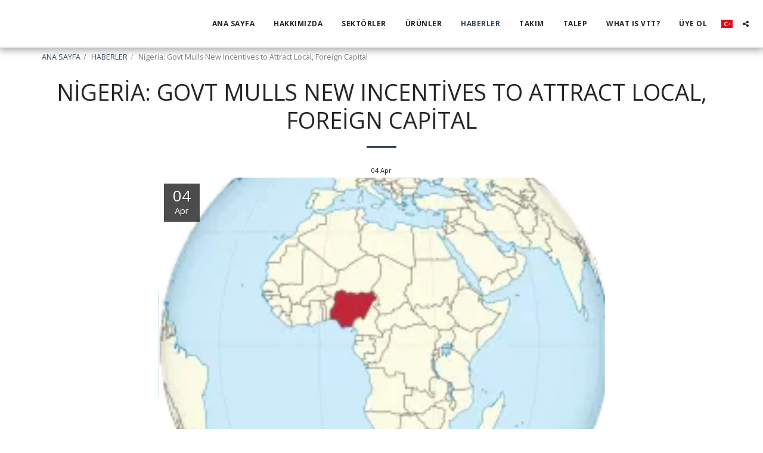

--- FILE ---
content_type: text/html; charset=utf-8
request_url: https://www.google.com/recaptcha/api2/aframe
body_size: 268
content:
<!DOCTYPE HTML><html><head><meta http-equiv="content-type" content="text/html; charset=UTF-8"></head><body><script nonce="aeW7aB4XrmYvGwv4zXL1SA">/** Anti-fraud and anti-abuse applications only. See google.com/recaptcha */ try{var clients={'sodar':'https://pagead2.googlesyndication.com/pagead/sodar?'};window.addEventListener("message",function(a){try{if(a.source===window.parent){var b=JSON.parse(a.data);var c=clients[b['id']];if(c){var d=document.createElement('img');d.src=c+b['params']+'&rc='+(localStorage.getItem("rc::a")?sessionStorage.getItem("rc::b"):"");window.document.body.appendChild(d);sessionStorage.setItem("rc::e",parseInt(sessionStorage.getItem("rc::e")||0)+1);localStorage.setItem("rc::h",'1768955300383');}}}catch(b){}});window.parent.postMessage("_grecaptcha_ready", "*");}catch(b){}</script></body></html>

--- FILE ---
content_type: image/svg+xml
request_url: https://images.cdn-files-a.com/ready_uploads/svg/x-twitter.svg?v=3
body_size: -86
content:
<svg version="1.1" xmlns="http://www.w3.org/2000/svg" width="640" height="640" viewBox="0 0 640 640"><title>X</title><path d="M453.2 112L523.8 112L369.6 288.2L551 528L409 528L297.7 382.6L170.5 528L99.8 528L264.7 339.5L90.8 112L236.4 112L336.9 244.9L453.2 112zM428.4 485.8L467.5 485.8L215.1 152L173.1 152L428.4 485.8z"/></svg>